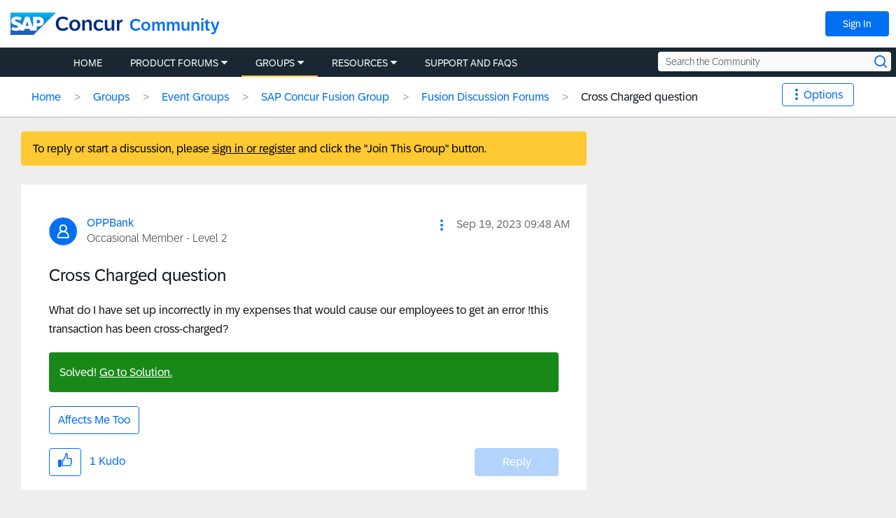

--- FILE ---
content_type: application/x-javascript;charset=utf-8
request_url: https://concurtechnologies.sc.omtrdc.net/id?d_visid_ver=2.3.0&d_fieldgroup=A&mcorgid=3F8B2B31536CFF310A490D4C%40AdobeOrg&mid=72310227946808427067083865181410662328&ts=1768992431048
body_size: -6
content:
{"id":"34B85757E22D99D2-600012A2430D731C"}